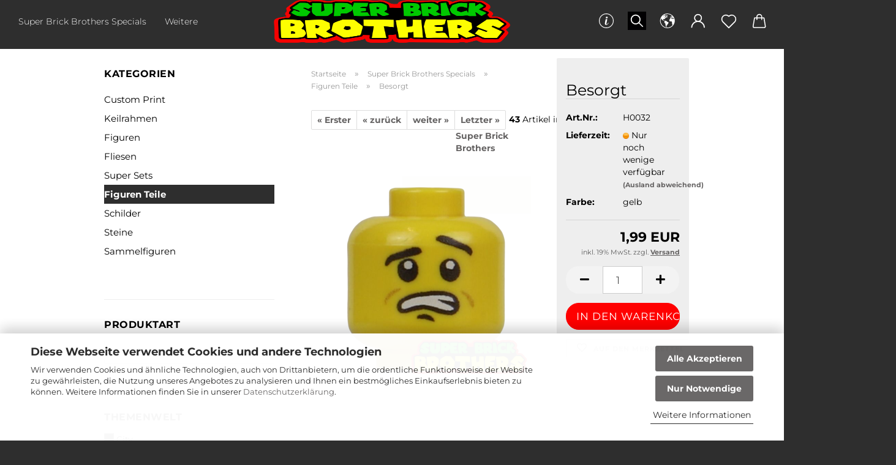

--- FILE ---
content_type: text/html; charset=utf-8
request_url: https://www.superbrickbrothers.de/besorgt.html
body_size: 23994
content:





	<!DOCTYPE html>
	<html xmlns="http://www.w3.org/1999/xhtml" dir="ltr" lang="de">
		
			<head>
				
					
					<!--

					=========================================================
					Shopsoftware by Gambio GmbH (c) 2005-2021 [www.gambio.de]
					=========================================================

					Gambio GmbH offers you highly scalable E-Commerce-Solutions and Services.
					The Shopsoftware is redistributable under the GNU General Public License (Version 2) [http://www.gnu.org/licenses/gpl-2.0.html].
					based on: E-Commerce Engine Copyright (c) 2006 xt:Commerce, created by Mario Zanier & Guido Winger and licensed under GNU/GPL.
					Information and contribution at http://www.xt-commerce.com

					=========================================================
					Please visit our website: www.gambio.de
					=========================================================

					-->
				

                
    

                    
                

				
					<meta name="viewport" content="width=device-width, initial-scale=1, minimum-scale=1.0" />
				

				
					<meta http-equiv="Content-Type" content="text/html; charset=utf-8" />
		<meta name="language" content="de" />
		<meta name="keywords" content="keywords,kommagetrennt" />
		<title>Super Brick Brothers - Besorgt</title>
		<meta property="og:title" content="Besorgt" />
		<meta property="og:site_name" content="Super Brick Brothers" />
		<meta property="og:locale" content="de_DE" />
		<meta property="og:type" content="product" />
		<meta property="og:description" content="" />
		<meta property="og:image" content="https://www.superbrickbrothers.de/images/product_images/info_images/K&ouml;pfe/22.png" />

				

								
									

				
					<base href="https://www.superbrickbrothers.de/" />
				

				
											
							<link rel="shortcut icon" href="https://www.superbrickbrothers.de/images/logos/favicon.ico" type="image/x-icon" />
						
									

				
									

				
					                        
                            <link id="main-css" type="text/css" rel="stylesheet" href="public/theme/styles/system/main.min.css?bust=1768173946" />
                        
									

				
					<meta name="robots" content="index,follow" />
		<link rel="canonical" href="https://www.superbrickbrothers.de/besorgt.html?language=de" />
		<meta property="og:url" content="https://www.superbrickbrothers.de/besorgt.html?language=de">
		<link rel="alternate" hreflang="x-default" href="https://www.superbrickbrothers.de/besorgt.html?language=de" />
		<link rel="alternate" hreflang="en" href="https://www.superbrickbrothers.de/worried.html?language=en" />
		<link rel="alternate" hreflang="de" href="https://www.superbrickbrothers.de/besorgt.html?language=de" />
		<meta name="google-site-verification" content="YgiPT77U4VNad-3d-GZs9od05qk2bvxkIzYo3YfsMSo" /><script src="https://cdn.gambiohub.com/sdk/1.2.0/dist/bundle.js"></script><script>var payPalText = {"ecsNote":"Bitte w\u00e4hlen Sie ihre gew\u00fcnschte PayPal-Zahlungsweise.","paypalUnavailable":"PayPal steht f\u00fcr diese Transaktion im Moment nicht zur Verf\u00fcgung.","errorContinue":"weiter","continueToPayPal":"Weiter mit","errorCheckData":"Es ist ein Fehler aufgetreten. Bitte \u00fcberpr\u00fcfen Sie Ihre Eingaben."};var payPalButtonSettings = {"env":"live","commit":false,"style":{"label":"checkout","shape":"rect","color":"gold","layout":"vertical","tagline":false},"locale":"","fundingCardAllowed":true,"fundingELVAllowed":true,"fundingCreditAllowed":false,"createPaymentUrl":"https:\/\/www.superbrickbrothers.de\/shop.php?do=PayPalHub\/CreatePayment&initiator=ecs","authorizedPaymentUrl":"https:\/\/www.superbrickbrothers.de\/shop.php?do=PayPalHub\/AuthorizedPayment&initiator=ecs","checkoutUrl":"https:\/\/www.superbrickbrothers.de\/shop.php?do=PayPalHub\/RedirectGuest","useVault":false,"jssrc":"https:\/\/www.paypal.com\/sdk\/js?client-id=AVEjCpwSc-e9jOY8dHKoTUckaKtPo0shiwe_T2rKtxp30K4TYGRopYjsUS6Qmkj6bILd7Nt72pbMWCXe&commit=false&intent=capture&components=buttons%2Cmarks%2Cmessages%2Cfunding-eligibility%2Cgooglepay%2Capplepay%2Ccard-fields&integration-date=2021-11-25&enable-funding=paylater&merchant-id=PVBJR6RZSMMJC&currency=EUR","partnerAttributionId":"GambioGmbH_Cart_Hub_PPXO","createOrderUrl":"https:\/\/www.superbrickbrothers.de\/shop.php?do=PayPalHub\/CreateOrder&initiator=ecs","getOrderUrl":"https:\/\/www.superbrickbrothers.de\/shop.php?do=PayPalHub\/GetOrder","approvedOrderUrl":"https:\/\/www.superbrickbrothers.de\/shop.php?do=PayPalHub\/ApprovedOrder&initiator=ecs","paymentApproved":false,"developmentMode":false,"cartAmount":0};var jsShoppingCart = {"languageCode":"de","verifySca":"https:\/\/www.superbrickbrothers.de\/shop.php?do=PayPalHub\/VerifySca","totalAmount":"0.00","currency":"EUR","env":"live","commit":false,"style":{"label":"checkout","shape":"rect","color":"gold","layout":"vertical","tagline":false},"locale":"","fundingCardAllowed":true,"fundingELVAllowed":true,"fundingCreditAllowed":false,"createPaymentUrl":"https:\/\/www.superbrickbrothers.de\/shop.php?do=PayPalHub\/CreatePayment&initiator=ecs","authorizedPaymentUrl":"https:\/\/www.superbrickbrothers.de\/shop.php?do=PayPalHub\/AuthorizedPayment&initiator=ecs","checkoutUrl":"https:\/\/www.superbrickbrothers.de\/shop.php?do=PayPalHub\/RedirectGuest","useVault":false,"jssrc":"https:\/\/www.paypal.com\/sdk\/js?client-id=AVEjCpwSc-e9jOY8dHKoTUckaKtPo0shiwe_T2rKtxp30K4TYGRopYjsUS6Qmkj6bILd7Nt72pbMWCXe&commit=false&intent=capture&components=buttons%2Cmarks%2Cmessages%2Cfunding-eligibility%2Cgooglepay%2Capplepay%2Ccard-fields&integration-date=2021-11-25&enable-funding=paylater&merchant-id=PVBJR6RZSMMJC&currency=EUR","partnerAttributionId":"GambioGmbH_Cart_Hub_PPXO","createOrderUrl":"https:\/\/www.superbrickbrothers.de\/shop.php?do=PayPalHub\/CreateOrder&initiator=ecs","getOrderUrl":"https:\/\/www.superbrickbrothers.de\/shop.php?do=PayPalHub\/GetOrder","approvedOrderUrl":"https:\/\/www.superbrickbrothers.de\/shop.php?do=PayPalHub\/ApprovedOrder&initiator=ecs","paymentApproved":false,"developmentMode":false,"cartAmount":0};var payPalBannerSettings = {};</script><script id="paypalconsent" type="application/json">{"purpose_id":null}</script><script src="GXModules/Gambio/Hub/Shop/Javascript/PayPalLoader.js?v=1764777409" async></script><link rel="stylesheet" href="https://cdn.gambiohub.com/sdk/1.2.0/dist/css/gambio_hub.css">
				

				
									

			</head>
		
		
			<body class="page-product-info"
				  data-gambio-namespace="https://www.superbrickbrothers.de/public/theme/javascripts/system"
				  data-jse-namespace="https://www.superbrickbrothers.de/JSEngine/build"
				  data-gambio-controller="initialize"
				  data-gambio-widget="input_number responsive_image_loader transitions header image_maps modal history dropdown core_workarounds anchor"
				  data-input_number-separator=","
					>

				
					
				

				
									

				
									
		




	



	
		<div id="outer-wrapper" >
			

    
    
            
				<header id="header" class="navbar">
					
		


	<div class="inside">

		<div class="row">

		
                
												
			<div class="navbar-header">
									
							
		<a class="navbar-brand" href="https://www.superbrickbrothers.de/" title="Super Brick Brothers">
			<img id="main-header-logo" class="img-responsive" src="https://www.superbrickbrothers.de/images/logos/51_logo.png" alt="Super Brick Brothers-Logo">
		</a>
	
					
								
					
	
	
		
	
				<button type="button" class="navbar-toggle cart-icon" data-toggle="cart">
			<svg width="24" xmlns="http://www.w3.org/2000/svg" viewBox="0 0 40 40"><defs><style>.cls-1{fill:none;}</style></defs><title>cart</title><g id="Ebene_2" data-name="Ebene 2"><g id="Ebene_1-2" data-name="Ebene 1"><path d="M31,13.66a1.08,1.08,0,0,0-1.07-1H26.08V11.28a6.31,6.31,0,0,0-12.62,0v1.36H9.27a1,1,0,0,0-1,1L5.21,32A3.8,3.8,0,0,0,9,35.8H30.19A3.8,3.8,0,0,0,34,31.94Zm-15.42-1V11.28a4.2,4.2,0,0,1,8.39,0v1.35Zm-1.06,5.59a1.05,1.05,0,0,0,1.06-1.06v-2.4H24v2.4a1.06,1.06,0,0,0,2.12,0v-2.4h2.84L31.86,32a1.68,1.68,0,0,1-1.67,1.68H9a1.67,1.67,0,0,1-1.68-1.61l2.94-17.31h3.19v2.4A1.06,1.06,0,0,0,14.51,18.22Z"/></g></g></svg>
			<span class="cart-products-count hidden">
            0
        </span>
		</button>
	

				
			</div>
			
												<nav class="navbar-categories navbar-default" data-gambio-widget="menu">
											
														


    
        <ul class="level-1 nav navbar-nav">
             
                            
                    <li class="dropdown level-1-child"
                        data-id="23">
                        
                            <a class="dropdown-toggle" href="https://www.superbrickbrothers.de/super-brick-brothers-specials/"
                               title="Super Brick Brothers Specials">
                                
                                    Super Brick Brothers Specials
                                
                                                            </a>
                        
                        
                                                            
                
                                    <ul data-level="2" class="level-2 dropdown-menu dropdown-menu-child">
                                        
                                            <li class="enter-category hidden-md hidden-lg show-more">
                                                
                                                    <a class="dropdown-toggle" href="https://www.superbrickbrothers.de/super-brick-brothers-specials/"
                                                       title="Super Brick Brothers Specials">
                                                        
                                                            Super Brick Brothers Specials anzeigen
                                                        
                                                    </a>
                                                
                                            </li>
                                        

                                                                                                                                                                                                                                                                                                                                                                                                                                                                                                                                                                                                                                                                                                                                                                                                                                                                                                                                                                                                                                                                                                                                                                                                                                                                                                                                                                                                                                                                                                                                                                                                                                                                                        
                                        
                                                                                            
                                                    <li class="level-2-child">
                                                        <a href="https://www.superbrickbrothers.de/super-brick-brothers-specials/custom-print/"
                                                           title="Custom Print">
                                                            Custom Print
                                                        </a>
                                                                                                            </li>
                                                
                                                                                            
                                                    <li class="level-2-child">
                                                        <a href="https://www.superbrickbrothers.de/super-brick-brothers-specials/keilrahmen/"
                                                           title="Keilrahmen">
                                                            Keilrahmen
                                                        </a>
                                                                                                            </li>
                                                
                                                                                            
                                                    <li class="level-2-child">
                                                        <a href="https://www.superbrickbrothers.de/super-brick-brothers-specials/figuren/"
                                                           title="Figuren">
                                                            Figuren
                                                        </a>
                                                                                                            </li>
                                                
                                                                                            
                                                    <li class="level-2-child">
                                                        <a href="https://www.superbrickbrothers.de/super-brick-brothers-specials/fliesen/"
                                                           title="Fliesen">
                                                            Fliesen
                                                        </a>
                                                                                                            </li>
                                                
                                                                                            
                                                    <li class="level-2-child">
                                                        <a href="https://www.superbrickbrothers.de/super-brick-brothers-specials/super-sets/"
                                                           title="Super Sets">
                                                            Super Sets
                                                        </a>
                                                                                                            </li>
                                                
                                                                                            
                                                    <li class="level-2-child active">
                                                        <a href="https://www.superbrickbrothers.de/super-brick-brothers-specials/figurenTeile/"
                                                           title="Figuren Teile">
                                                            Figuren Teile
                                                        </a>
                                                                                                            </li>
                                                
                                                                                            
                                                    <li class="level-2-child">
                                                        <a href="https://www.superbrickbrothers.de/super-brick-brothers-specials/schilder/"
                                                           title="Schilder">
                                                            Schilder
                                                        </a>
                                                                                                            </li>
                                                
                                                                                            
                                                    <li class="level-2-child">
                                                        <a href="https://www.superbrickbrothers.de/super-brick-brothers-specials/steine/"
                                                           title="Steine">
                                                            Steine
                                                        </a>
                                                                                                            </li>
                                                
                                                                                            
                                                    <li class="dropdown level-2-child">
                                                        <a href="https://www.superbrickbrothers.de/super-brick-brothers-specials/sammelfigur/"
                                                           title="Sammelfiguren">
                                                            Sammelfiguren
                                                        </a>
                                                                                                                    <ul data-level="3"
                                                                class="level-3 dropdown-menu dropdown-menu-child">
                                                                <li class="enter-category">
                                                                    <a href="https://www.superbrickbrothers.de/super-brick-brothers-specials/sammelfigur/"
                                                                       title="Sammelfiguren"
                                                                       class="dropdown-toggle">
                                                                        Sammelfiguren anzeigen
                                                                    </a>
                                                                </li>
                                                                                                                                    
                                                                        <li class="level-3-child">
                                                                            <a href="https://www.superbrickbrothers.de/super-brick-brothers-specials/sammelfigur/serie-1/"
                                                                               title="Serie 1">
                                                                                Serie 1
                                                                            </a>
                                                                        </li>
                                                                    
                                                                                                                                    
                                                                        <li class="level-3-child">
                                                                            <a href="https://www.superbrickbrothers.de/super-brick-brothers-specials/sammelfigur/serie-2/"
                                                                               title="Serie 2">
                                                                                Serie 2
                                                                            </a>
                                                                        </li>
                                                                    
                                                                                                                            </ul>
                                                                                                            </li>
                                                
                                            
                                        
                                        
                
                                            <li class="enter-category hidden-more hidden-xs hidden-sm">
                                                <a class="dropdown-toggle col-xs-6"
                                                   href="https://www.superbrickbrothers.de/super-brick-brothers-specials/"
                                                   title="Super Brick Brothers Specials">Super Brick Brothers Specials anzeigen</a>
                                                <span class="close-menu-container col-xs-6">
                                                <span class="close-flyout"><i class="fa fa-close"></i></span>
                                            </span>
                                            </li>
                                        
    

                                    </ul>
                                
    

                                                    
                    </li>
                
                            
                    <li class="level-1-child"
                        data-id="69">
                        
                            <a class="dropdown-toggle" href="https://www.superbrickbrothers.de/zubehoer/"
                               title="Zubehör">
                                
                                    Zubehör
                                
                                                            </a>
                        
                        
                                                    
                    </li>
                
                            
                    <li class="level-1-child"
                        data-id="31">
                        
                            <a class="dropdown-toggle" href="https://www.superbrickbrothers.de/gutscheine/"
                               title="Gutscheine">
                                
                                    Gutscheine
                                
                                                            </a>
                        
                        
                                                    
                    </li>
                
                            
                    <li class="level-1-child"
                        data-id="65">
                        
                            <a class="dropdown-toggle" href="https://www.superbrickbrothers.de/brickmerge/"
                               title="brickmerge​®">
                                
                                    brickmerge​®
                                
                                                            </a>
                        
                        
                                                    
                    </li>
                
            
            



	
					
				<li id="mainNavigation" class="custom custom-entries hidden-xs">
									</li>
			

            <script id="mainNavigation-menu-template" type="text/mustache">
                
				    <li id="mainNavigation" class="custom custom-entries hidden-xs">
                        <a v-for="(item, index) in items" href="javascript:;" @click="goTo(item.content)">
                            {{item.title}}
                        </a>
                    </li>
                
            </script>

						


            
                <li class="dropdown dropdown-more" style="display: none">
                    <a class="dropdown-toggle" href="#" title="">
                        Weitere
                    </a>
                    <ul class="level-2 dropdown-menu ignore-menu"></ul>
                </li>
            

        </ul>
    

						
									</nav>
							
		
    


		
					

		
					

		
    		<!-- layout_header honeygrid -->
												<div class="navbar-secondary hidden-xs">
								





	<div id="topbar-container">
						
		
							
					<div class="hidden-sm hidden-md hidden-lg top-mobile-search">
						






	<div class="navbar-search collapse">

		
			<form role="search" action="advanced_search_result.php" method="get" data-gambio-widget="live_search">

				<div class="navbar-search-input-group input-group">
					<input type="text" id="search-field-input" name="keywords" placeholder="Suche..." class="form-control search-input" autocomplete="off" />
					
						<button aria-label="Suche..." type="submit">
							<img src="public/theme/images/svgs/search.svg" class="gx-search-input svg--inject" alt="search icon">
						</button>
					
                    <label for="search-field-input" class="control-label sr-only">Suche...</label>
					

				</div>


									<input type="hidden" value="1" name="inc_subcat" />
				
				<div class="search-result-container"></div>

			</form>
		
	</div>


					</div>
				
					

		
			<div class="">
				
				<nav class="navbar-inverse"  data-gambio-widget="menu link_crypter" data-menu-switch-element-position="false" data-menu-events='{"desktop": ["click"], "mobile": ["click"]}' data-menu-ignore-class="dropdown-menu">
					<ul class="nav navbar-nav">

						
															<li class="dropdown navbar-topbar-item hidden-xs">
									<a href="#" class="dropdown-toggle" data-toggle-hover="dropdown">
										
											<svg xmlns="http://www.w3.org/2000/svg" viewBox="0 0 40 40"><defs><style>.cls-1{fill:none;}</style></defs><g id="Ebene_2" data-name="Ebene 2"><g id="Ebene_1-2" data-name="Ebene 1"><path d="M25.2,24.46c-2,5.47-9.65,6.94-8.23-.15l1.67-8h3.5c-.81,4.28-1.39,6.89-2,9.88s3.19.79,4.06-1.7ZM19.45,14.31a2,2,0,0,1-.53-1.42,2.13,2.13,0,0,1,.58-1.42A2,2,0,0,1,21,10.89a1.85,1.85,0,0,1,1.39.58A1.91,1.91,0,0,1,23,12.89a1.88,1.88,0,0,1-.63,1.42,2,2,0,0,1-1.45.55A1.94,1.94,0,0,1,19.45,14.31Z"/><path d="M20,5.5A14.5,14.5,0,1,1,5.5,20,14.51,14.51,0,0,1,20,5.5M20,4A16,16,0,1,0,36,20,16,16,0,0,0,20,4Z"/></g></g></svg>
										
									</a>
									<ul id="secondaryNavigation" class="dropdown-menu">
																					<li>
												<a title="MagdeBRICK 2026" href="https://www.superbrickbrothers.de/info/magdebrick-2026.html"
														>
													MagdeBRICK 2026
												</a>
											</li>
																					<li>
												<a title="MagdeBRICK 2026 - Händler" href="https://www.superbrickbrothers.de/info/magdebrick-2026-haendler.html"
														>
													MagdeBRICK 2026 - Händler
												</a>
											</li>
																					<li>
												<a title="Kontakt" href="shop_content.php?coID=7"
																											target="_self"
														>
													Kontakt
												</a>
											</li>
																					<li>
												<a title="% SALE %" href="/specials.php"
																											target="_self"
														>
													% SALE %
												</a>
											</li>
																			</ul>

                                    <script id="secondaryNavigation-menu-template" type="text/mustache">
                                        
                                            <ul id="secondaryNavigation" class="dropdown-menu">
                                                <li v-for="(item, index) in items">
                                                    <a href="javascript:;" :title="item.title" @click="goTo(item.content)">
                                                        {{item.title}}
                                                    </a>
                                                </li>
                                            </ul>
                                        
                                    </script>
								</li>
													

						
															
                
									<li class="navbar-topbar-item topbar-search hidden-xs hidden-sm">
										<a aria-label="Suchen" href="#" title="Suchen">
											
																									
														<svg xmlns="http://www.w3.org/2000/svg" viewBox="0 0 40 40">
															<g data-name="Ebene 2">
																<g data-name="Ebene 1">
																	<rect class="cls-1" width="40" height="40"/>
																	<path d="M33.34,31.74,25.49,23.9a10.73,10.73,0,1,0-1.59,1.59l7.84,7.85a.59.59,0,0,0,.8,0l.8-.8A.59.59,0,0,0,33.34,31.74ZM17.19,25.63a8.44,8.44,0,1,1,8.44-8.44A8.45,8.45,0,0,1,17.19,25.63Z"/>
																</g>
															</g>
														</svg>
													
																							
										</a>

										<ul class="level_2 dropdown-menu">
											<li class="search-dropdown">
												






	<div class="navbar-search collapse">

		
			<form role="search" action="advanced_search_result.php" method="get" data-gambio-widget="live_search">

				<div class="navbar-search-input-group input-group">
					<input type="text" id="search-field-input" name="keywords" placeholder="Suche..." class="form-control search-input" autocomplete="off" />
					
						<button aria-label="Suche..." type="submit">
							<img src="public/theme/images/svgs/search.svg" class="gx-search-input svg--inject" alt="search icon">
						</button>
					
                    <label for="search-field-input" class="control-label sr-only">Suche...</label>
					

				</div>


									<input type="hidden" value="1" name="inc_subcat" />
				
				<div class="search-result-container"></div>

			</form>
		
	</div>


											</li>
										</ul>
									</li>
								
    

													

						
													

						
													

						
													

						
													

													<li class="dropdown navbar-topbar-item first">

								
                
																			
											<a href="#" aria-label="Sprache auswählen" title="Sprache auswählen" role="button" class="dropdown-toggle" data-toggle-hover="dropdown">

												
													<span class="language-code hidden-xs hidden-sm">
																									
													<svg width="24" xmlns="http://www.w3.org/2000/svg" viewBox="0 0 40 40"><defs><style>.cls-1{fill:none;}</style></defs><title></title><g id="Ebene_2" data-name="Ebene 2"><g id="Ebene_1-2" data-name="Ebene 1"><polygon points="27.01 11.12 27.04 11.36 26.68 11.43 26.63 11.94 27.06 11.94 27.63 11.88 27.92 11.53 27.61 11.41 27.44 11.21 27.18 10.8 27.06 10.21 26.58 10.31 26.44 10.52 26.44 10.75 26.68 10.91 27.01 11.12"/><polygon points="26.6 11.31 26.62 10.99 26.34 10.87 25.94 10.96 25.65 11.44 25.65 11.74 25.99 11.74 26.6 11.31"/><path d="M18.47,12.66l-.09.22H18v.22h.1l0,.11.25,0,.16-.1.05-.21h.21l.08-.17-.19,0Z"/><polygon points="17.38 13.05 17.37 13.27 17.67 13.24 17.7 13.03 17.52 12.88 17.38 13.05"/><path d="M35.68,19.83a12.94,12.94,0,0,0-.07-1.39,15.83,15.83,0,0,0-1.06-4.35l-.12-.31a16,16,0,0,0-3-4.63l-.25-.26c-.24-.25-.48-.49-.73-.72a16,16,0,0,0-21.59.07,15.08,15.08,0,0,0-1.83,2,16,16,0,1,0,28.21,13.5c.08-.31.14-.62.2-.94a16.2,16.2,0,0,0,.25-2.8C35.69,19.94,35.68,19.89,35.68,19.83Zm-3-6.39.1-.1c.12.23.23.47.34.72H33l-.29,0Zm-2.31-2.79V9.93c.25.27.5.54.73.83l-.29.43h-1L29.73,11ZM11.06,8.87v0h.32l0-.1h.52V9l-.15.21h-.72v-.3Zm.51.72.35-.06s0,.32,0,.32l-.72.05-.14-.17Zm22.12,6.35H32.52l-.71-.53-.75.07v.46h-.24l-.26-.19-1.3-.33v-.84l-1.65.13L27.1,15h-.65l-.32,0-.8.44v.83l-1.62,1.17.14.51h.33l-.09.47-.23.09,0,1.24,1.41,1.6h.61l0-.1H27l.32-.29h.62l.34.34.93.1-.12,1.23,1,1.82-.54,1,0,.48.43.43v1.17l.56.76v1h.49a14.67,14.67,0,0,1-24.9-15V13.8l.52-.64c.18-.35.38-.68.59-1l0,.27-.61.74c-.19.35-.36.72-.52,1.09v.84l.61.29v1.16l.58,1,.48.08.06-.35-.56-.86-.11-.84h.33l.14.86.81,1.19L8.31,18l.51.79,1.29.31v-.2l.51.07,0,.37.4.07.62.17.88,1,1.12.09.11.91-.76.54,0,.81-.11.5,1.11,1.4.09.47s.4.11.45.11.9.65.9.65v2.51l.31.09-.21,1.16.51.68-.09,1.15.67,1.19.87.76.88,0,.08-.29-.64-.54,0-.27.11-.32,0-.34h-.44l-.22-.28.36-.35,0-.26-.4-.11,0-.25.58-.08.87-.42.29-.54.92-1.17-.21-.92L20,27l.84,0,.57-.45.18-1.76.63-.8.11-.52-.57-.18-.38-.62H20.09l-1-.39,0-.74L18.67,21l-.93,0-.53-.84-.48-.23,0,.26-.87.05-.32-.44-.9-.19-.74.86-1.18-.2-.08-1.32-.86-.14.35-.65-.1-.37-1.12.75-.71-.09-.25-.55.15-.57.39-.72.9-.45H13.1v.53l.63.29L13.67,16l.45-.45L15,15l.06-.42L16,13.6l1-.53L16.86,13l.65-.61.24.06.11.14.25-.28.06,0-.27,0-.28-.09v-.27l.15-.12h.32l.15.07.12.25.16,0v0h0L19,12l.07-.22.25.07v.24l-.24.16h0l0,.26.82.25h.19v-.36l-.65-.29,0-.17.54-.18,0-.52-.56-.34,0-.86-.77.37h-.28l.07-.65-1-.25L17,9.83v1l-.78.25-.31.65-.34.06v-.84l-.73-.1-.36-.24-.15-.53,1.31-.77.64-.2.06.43h.36l0-.22.37-.05V9.17l-.16-.07,0-.22.46,0,.27-.29,0,0h0l.09-.09,1-.12.43.36L18,9.28l1.42.33.19-.47h.62l.22-.42L20,8.61V8.09l-1.38-.61-.95.11-.54.28,0,.68-.56-.08-.09-.38.54-.49-1,0-.28.09L15.68,8l.37.06L16,8.39l-.62,0-.1.24-.9,0a2.22,2.22,0,0,0-.06-.51l.71,0,.54-.52-.3-.15-.39.38-.65,0-.39-.53H13L12.12,8h.79l.07.24-.2.19.88,0,.13.32-1,0-.05-.24-.62-.14-.33-.18h-.74A14.66,14.66,0,0,1,29.38,9l-.17.32-.68.26-.29.31.07.36.35,0,.21.53.6-.24.1.7h-.18l-.49-.07-.55.09-.53.75-.76.12-.11.65.32.07-.1.42-.75-.15-.69.15-.15.39.12.8.41.19h.68l.46,0,.14-.37.72-.93.47.1.47-.42.08.32,1.15.78-.14.19-.52,0,.2.28.32.07.37-.16V14l.17-.09-.13-.14-.77-.42-.2-.57h.64l.2.2.55.47,0,.57.57.61.21-.83.39-.22.08.68.38.42h.76a12.23,12.23,0,0,1,.4,1.16ZM12.42,11.27l.38-.18.35.08-.12.47-.38.12Zm2,1.1v.3h-.87l-.33-.09.08-.21.42-.18h.58v.18Zm.41.42v.29l-.22.14-.27,0v-.48Zm-.25-.12v-.35l.3.28Zm.14.7v.29l-.21.21h-.47l.08-.32.22,0,0-.11Zm-1.16-.58h.48l-.62.87-.26-.14.06-.37Zm2,.48v.29h-.46L15,13.37v-.26h0Zm-.43-.39.13-.14.23.14-.18.15Zm18.79,3.8,0-.06c0,.09,0,.17.05.25Z"/><path d="M6.18,13.8v.45c.16-.37.33-.74.52-1.09Z"/></g></g></svg>
													
																								<span class="topbar-label">Sprache auswählen</span>
											</span>
												

												
													<span class="visible-xs-block visible-sm-block">
																									
														<span class="fa fa-globe"></span>
													
																										<span class="topbar-label">&nbsp;Sprache</span>
											</span>
												
											</a>
										
																	
    


								<ul class="level_2 dropdown-menu">
									<li>
										
											<form action="/besorgt.html" method="POST" class="form-horizontal">

												
																											
															<div class="form-group">
																<label for="language-switch-dropdown">Sprache auswählen</label>
																
	<select id="language-switch-dropdown" name="language" class="form-control">
					
				<option value="de" selected="selected">Deutsch</option>
			
					
				<option value="en">English</option>
			
			</select>

															</div>
														
																									

												
																									

												
																											
															<div class="form-group">
																<label for="countries-switch-dropdown" style="display: inline">Lieferland
																    
	<select id="countries-switch-dropdown" name="switch_country" class="form-control">
					
				<option value="BE" >Belgien</option>
			
					
				<option value="DE" selected>Deutschland</option>
			
					
				<option value="DK" >Dänemark</option>
			
					
				<option value="FR" >Frankreich</option>
			
					
				<option value="GR" >Griechenland</option>
			
					
				<option value="IE" >Irland</option>
			
					
				<option value="IT" >Italien</option>
			
					
				<option value="CA" >Kanada</option>
			
					
				<option value="LI" >Liechtenstein</option>
			
					
				<option value="NL" >Niederlande</option>
			
					
				<option value="NO" >Norwegen</option>
			
					
				<option value="PL" >Polen</option>
			
					
				<option value="PT" >Portugal</option>
			
					
				<option value="SE" >Schweden</option>
			
					
				<option value="CH" >Schweiz</option>
			
					
				<option value="ES" >Spanien</option>
			
					
				<option value="CZ" >Tschechische Republik</option>
			
					
				<option value="HU" >Ungarn</option>
			
					
				<option value="US" >Vereinigte Staaten von Amerika</option>
			
					
				<option value="GB" >Vereinigtes Königreich</option>
			
			</select>

                                                                </label>
															</div>
														
																									

												
													<div class="dropdown-footer row">
														<input type="submit" class="btn btn-primary btn-block" value="Speichern" title="Speichern" />
													</div>
												

												

											</form>
										
									</li>
								</ul>
							</li>
						
						
																								
                
										<li class="dropdown navbar-topbar-item">
											<a title="Anmeldung" href="/besorgt.html#" class="dropdown-toggle" data-toggle-hover="dropdown" role="button" aria-label="Login">
												
																											
															<span class="language-code hidden-xs hidden-sm">
														<svg width="24" xmlns="http://www.w3.org/2000/svg" viewBox="0 0 40 40"><defs><style>.cls-1{fill:none;}</style></defs><title></title><g id="Ebene_2" data-name="Ebene 2"><g id="Ebene_1-2" data-name="Ebene 1"><path d="M30.21,24.43a15,15,0,0,0-5.68-3.56,8.64,8.64,0,1,0-9.78,0,15,15,0,0,0-5.68,3.56A14.87,14.87,0,0,0,4.7,35H7a12.61,12.61,0,0,1,25.22,0h2.34A14.88,14.88,0,0,0,30.21,24.43ZM19.64,20.06A6.31,6.31,0,1,1,26,13.75,6.31,6.31,0,0,1,19.64,20.06Z"/></g></g></svg>
													</span>
															<span class="visible-xs-inline visible-sm-inline">
														<span class="fa fa-user-o"></span>
													</span>
														
																									

												<span class="topbar-label">Login</span>
											</a>
											




	<ul class="dropdown-menu dropdown-menu-login arrow-top">
		
			<li class="arrow"></li>
		
		
		
			<li class="dropdown-header hidden-xs">Login</li>
		
		
		
			<li>
				<form action="https://www.superbrickbrothers.de/login.php?action=process" method="post" class="form-horizontal">
					<input type="hidden" name="return_url" value="https://www.superbrickbrothers.de/besorgt.html">
					<input type="hidden" name="return_url_hash" value="aad50d4b0dd11ca454df1341c76d871f0707ee352ca3156139596226a16e00bb">
					
						<div class="form-group">
                            <label for="box-login-dropdown-login-username" class="form-control sr-only">E-Mail</label>
							<input
                                autocomplete="username"
                                type="email"
                                id="box-login-dropdown-login-username"
                                class="form-control"
                                placeholder="E-Mail"
                                name="email_address"
                                aria-label="E-Mail"
                                oninput="this.setCustomValidity('')"
                                oninvalid="this.setCustomValidity('Bitte geben Sie eine korrekte Emailadresse ein')"
                            />
						</div>
					
					
                        <div class="form-group password-form-field" data-gambio-widget="show_password">
                            <label for="box-login-dropdown-login-password" class="form-control sr-only">Passwort</label>
                            <input autocomplete="current-password" type="password" id="box-login-dropdown-login-password" class="form-control" placeholder="Passwort" name="password" />
                            <button class="btn show-password hidden" type="button">
                                <i class="fa fa-eye" aria-hidden="true"></i>
                                <span class="sr-only">Toggle Password View</span>
                            </button>
                        </div>
					
					
						<div class="dropdown-footer row">
							
	
								
									<input type="submit" class="btn btn-primary btn-block" value="Anmelden" />
								
								<ul>
									
										<li>
											<a title="Konto erstellen" href="https://www.superbrickbrothers.de/shop.php?do=CreateRegistree">
												Konto erstellen
											</a>
										</li>
									
									
										<li>
											<a title="Passwort vergessen?" href="https://www.superbrickbrothers.de/password_double_opt.php">
												Passwort vergessen?
											</a>
										</li>
									
								</ul>
							
	

	
						</div>
					
				</form>
			</li>
		
	</ul>


										</li>
									
    

																					

						
															
                
									<li class="navbar-topbar-item">
										<a href="https://www.superbrickbrothers.de/wish_list.php" aria-label="Merkzettel" class="dropdown-toggle" title="Merkzettel anzeigen">
											
																									
														<span class="language-code hidden-xs hidden-sm">
													<svg width="24" xmlns="http://www.w3.org/2000/svg" viewBox="0 0 40 40"><defs><style>.cls-1{fill:none;}</style></defs><title></title><g id="Ebene_2" data-name="Ebene 2"><g id="Ebene_1-2" data-name="Ebene 1"><path d="M19.19,36a1.16,1.16,0,0,0,1.62,0l12.7-12.61A10,10,0,0,0,20,8.7,10,10,0,0,0,6.5,23.42ZM8.12,10.91a7.6,7.6,0,0,1,5.49-2.26A7.46,7.46,0,0,1,19,10.88l0,0,.18.18a1.15,1.15,0,0,0,1.63,0l.18-.18A7.7,7.7,0,0,1,31.89,21.79L20,33.58,8.12,21.79A7.74,7.74,0,0,1,8.12,10.91Z"/></g></g></svg>
												</span>
														<span class="visible-xs-inline visible-sm-inline">
													<span class="fa fa-heart-o"></span>
												</span>
													
																							

											<span class="topbar-label">Merkzettel</span>
										</a>
									</li>
								
    

													

						<li class="dropdown navbar-topbar-item topbar-cart" data-gambio-widget="cart_dropdown">
						<a
								title="Warenkorb"
								aria-label="Warenkorb"
                                role="button"
								class="dropdown-toggle"
								href="/besorgt.html#"
	                            data-toggle="cart"
						>
						<span class="cart-info-wrapper">
							
								<!-- layout_header_SECONDARY_NAVIGATION.html malibu -->
																	
									<svg width="24" xmlns="http://www.w3.org/2000/svg" viewBox="0 0 40 40"><defs><style>.cls-1{fill:none;}</style></defs><title></title><g id="Ebene_2" data-name="Ebene 2"><g id="Ebene_1-2" data-name="Ebene 1"><path d="M31,13.66a1.08,1.08,0,0,0-1.07-1H26.08V11.28a6.31,6.31,0,0,0-12.62,0v1.36H9.27a1,1,0,0,0-1,1L5.21,32A3.8,3.8,0,0,0,9,35.8H30.19A3.8,3.8,0,0,0,34,31.94Zm-15.42-1V11.28a4.2,4.2,0,0,1,8.39,0v1.35Zm-1.06,5.59a1.05,1.05,0,0,0,1.06-1.06v-2.4H24v2.4a1.06,1.06,0,0,0,2.12,0v-2.4h2.84L31.86,32a1.68,1.68,0,0,1-1.67,1.68H9a1.67,1.67,0,0,1-1.68-1.61l2.94-17.31h3.19v2.4A1.06,1.06,0,0,0,14.51,18.22Z"/></g></g></svg>
									
															

							<span class="topbar-label">
								<br />
								<span class="products">
									0,00 EUR
								</span>
							</span>

							
																	<span class="cart-products-count edge hidden">
										
									</span>
															
						</span>
						</a>

				</li>

									
						<li class="navbar-topbar-item visible-xs">
							<a title="MagdeBRICK 2026" href="https://www.superbrickbrothers.de/info/magdebrick-2026.html"
									>
								<span class="fa fa-arrow-circle-right"></span>
								&nbsp;MagdeBRICK 2026
							</a>
						</li>
					
									
						<li class="navbar-topbar-item visible-xs">
							<a title="MagdeBRICK 2026 - Händler" href="https://www.superbrickbrothers.de/info/magdebrick-2026-haendler.html"
									>
								<span class="fa fa-arrow-circle-right"></span>
								&nbsp;MagdeBRICK 2026 - Händler
							</a>
						</li>
					
									
						<li class="navbar-topbar-item visible-xs">
							<a title="Kontakt" href="shop_content.php?coID=7"
																	target="_self"
									>
								<span class="fa fa-arrow-circle-right"></span>
								&nbsp;Kontakt
							</a>
						</li>
					
									
						<li class="navbar-topbar-item visible-xs">
							<a title="% SALE %" href="/specials.php"
																	target="_self"
									>
								<span class="fa fa-arrow-circle-right"></span>
								&nbsp;% SALE %
							</a>
						</li>
					
				
			</ul>
		</nav>
				
			</div>
		
	</div>


			</div>
					

		</div>

	</div>
    
    <div id="offcanvas-cart-overlay"></div>
    <div id="offcanvas-cart-content">

        <button aria-label="Warenkorb schließen" data-toggle="cart" class="offcanvas-cart-close c-hamburger c-hamburger--htx">
            <span></span>
            Menü
        </button>
        <!-- layout_header_cart_dropdown begin -->
        



	<ul class="dropdown-menu arrow-top cart-dropdown cart-empty">
		
			<li class="arrow"></li>
		
	
		
					
	
		
            <script>
            function ga4ViewCart() {
                console.log('GA4 is disabled');
            }
        </script>
    
			<li class="cart-dropdown-inside">
		
				
									
				
									
						<div class="cart-empty">
							Sie haben noch keine Artikel in Ihrem Warenkorb.
						</div>
					
								
			</li>
		
	</ul>
        <!-- layout_header_cart_dropdown end -->

    </div>









	<noscript>
		<div class="alert alert-danger noscript-notice" role="alert">
			JavaScript ist in Ihrem Browser deaktiviert. Aktivieren Sie JavaScript, um alle Funktionen des Shops nutzen und alle Inhalte sehen zu können.
		</div>
	</noscript>


    


 				</header>
				<button id="meco-overlay-menu-toggle" aria-label="Warenkorb schließen" data-toggle="menu" class="c-hamburger c-hamburger--htx visible-xs-block">
					<span></span> Menü
				</button>
				        <div id="meco-overlay-menu">
            <div id="categories">
                <div class="navbar-collapse">
                    
                        <div class="meco-overlay-menu-search">
                            






	<div class=" collapse">

		
			<form role="search" action="advanced_search_result.php" method="get" data-gambio-widget="live_search">

				<div class="- ">
					<input type="text" id="search-field-input" name="keywords" placeholder="Suche..." class="form-control search-input" autocomplete="off" />
					
						<button aria-label="Suche..." type="submit">
							<img src="public/theme/images/svgs/search.svg" class="gx-search-input svg--inject" alt="search icon">
						</button>
					
                    <label for="search-field-input" class="control-label sr-only">Suche...</label>
					

				</div>


									<input type="hidden" value="1" name="inc_subcat" />
				
				<div class="search-result-container"></div>

			</form>
		
	</div>


                        </div>
                    
                    <nav 
                        class="navbar-categories navbar-default" 
                        data-gambio-widget="menu" 
                        data-menu-breakpoint="60">
                                                    
                                                                


    
        <ul class="level-1 nav navbar-nav">
             
                            
                    <li class="dropdown level-1-child"
                        data-id="23">
                        
                            <a class="dropdown-toggle" href="https://www.superbrickbrothers.de/super-brick-brothers-specials/"
                               title="Super Brick Brothers Specials">
                                
                                    Super Brick Brothers Specials
                                
                                                            </a>
                        
                        
                                                            
                
                                    <ul data-level="2" class="level-2 dropdown-menu dropdown-menu-child">
                                        
                                            <li class="enter-category hidden-md hidden-lg show-more">
                                                
                                                    <a class="dropdown-toggle" href="https://www.superbrickbrothers.de/super-brick-brothers-specials/"
                                                       title="Super Brick Brothers Specials">
                                                        
                                                            Super Brick Brothers Specials anzeigen
                                                        
                                                    </a>
                                                
                                            </li>
                                        

                                                                                                                                                                                                                                                                                                                                                                                                                                                                                                                                                                                                                                                                                                                                                                                                                                                                                                                                                                                                                                                                                                                                                                                                                                                                                                                                                                                                                                                                                                                                                                                                                                                                                        
                                        
                                                                                            
                                                    <li class="level-2-child">
                                                        <a href="https://www.superbrickbrothers.de/super-brick-brothers-specials/custom-print/"
                                                           title="Custom Print">
                                                            Custom Print
                                                        </a>
                                                                                                            </li>
                                                
                                                                                            
                                                    <li class="level-2-child">
                                                        <a href="https://www.superbrickbrothers.de/super-brick-brothers-specials/keilrahmen/"
                                                           title="Keilrahmen">
                                                            Keilrahmen
                                                        </a>
                                                                                                            </li>
                                                
                                                                                            
                                                    <li class="level-2-child">
                                                        <a href="https://www.superbrickbrothers.de/super-brick-brothers-specials/figuren/"
                                                           title="Figuren">
                                                            Figuren
                                                        </a>
                                                                                                            </li>
                                                
                                                                                            
                                                    <li class="level-2-child">
                                                        <a href="https://www.superbrickbrothers.de/super-brick-brothers-specials/fliesen/"
                                                           title="Fliesen">
                                                            Fliesen
                                                        </a>
                                                                                                            </li>
                                                
                                                                                            
                                                    <li class="level-2-child">
                                                        <a href="https://www.superbrickbrothers.de/super-brick-brothers-specials/super-sets/"
                                                           title="Super Sets">
                                                            Super Sets
                                                        </a>
                                                                                                            </li>
                                                
                                                                                            
                                                    <li class="level-2-child active">
                                                        <a href="https://www.superbrickbrothers.de/super-brick-brothers-specials/figurenTeile/"
                                                           title="Figuren Teile">
                                                            Figuren Teile
                                                        </a>
                                                                                                            </li>
                                                
                                                                                            
                                                    <li class="level-2-child">
                                                        <a href="https://www.superbrickbrothers.de/super-brick-brothers-specials/schilder/"
                                                           title="Schilder">
                                                            Schilder
                                                        </a>
                                                                                                            </li>
                                                
                                                                                            
                                                    <li class="level-2-child">
                                                        <a href="https://www.superbrickbrothers.de/super-brick-brothers-specials/steine/"
                                                           title="Steine">
                                                            Steine
                                                        </a>
                                                                                                            </li>
                                                
                                                                                            
                                                    <li class="dropdown level-2-child">
                                                        <a href="https://www.superbrickbrothers.de/super-brick-brothers-specials/sammelfigur/"
                                                           title="Sammelfiguren">
                                                            Sammelfiguren
                                                        </a>
                                                                                                                    <ul data-level="3"
                                                                class="level-3 dropdown-menu dropdown-menu-child">
                                                                <li class="enter-category">
                                                                    <a href="https://www.superbrickbrothers.de/super-brick-brothers-specials/sammelfigur/"
                                                                       title="Sammelfiguren"
                                                                       class="dropdown-toggle">
                                                                        Sammelfiguren anzeigen
                                                                    </a>
                                                                </li>
                                                                                                                                    
                                                                        <li class="level-3-child">
                                                                            <a href="https://www.superbrickbrothers.de/super-brick-brothers-specials/sammelfigur/serie-1/"
                                                                               title="Serie 1">
                                                                                Serie 1
                                                                            </a>
                                                                        </li>
                                                                    
                                                                                                                                    
                                                                        <li class="level-3-child">
                                                                            <a href="https://www.superbrickbrothers.de/super-brick-brothers-specials/sammelfigur/serie-2/"
                                                                               title="Serie 2">
                                                                                Serie 2
                                                                            </a>
                                                                        </li>
                                                                    
                                                                                                                            </ul>
                                                                                                            </li>
                                                
                                            
                                        
                                        
                
                                            <li class="enter-category hidden-more hidden-xs hidden-sm">
                                                <a class="dropdown-toggle col-xs-6"
                                                   href="https://www.superbrickbrothers.de/super-brick-brothers-specials/"
                                                   title="Super Brick Brothers Specials">Super Brick Brothers Specials anzeigen</a>
                                                <span class="close-menu-container col-xs-6">
                                                <span class="close-flyout"><i class="fa fa-close"></i></span>
                                            </span>
                                            </li>
                                        
    

                                    </ul>
                                
    

                                                    
                    </li>
                
                            
                    <li class="level-1-child"
                        data-id="69">
                        
                            <a class="dropdown-toggle" href="https://www.superbrickbrothers.de/zubehoer/"
                               title="Zubehör">
                                
                                    Zubehör
                                
                                                            </a>
                        
                        
                                                    
                    </li>
                
                            
                    <li class="level-1-child"
                        data-id="31">
                        
                            <a class="dropdown-toggle" href="https://www.superbrickbrothers.de/gutscheine/"
                               title="Gutscheine">
                                
                                    Gutscheine
                                
                                                            </a>
                        
                        
                                                    
                    </li>
                
                            
                    <li class="level-1-child"
                        data-id="65">
                        
                            <a class="dropdown-toggle" href="https://www.superbrickbrothers.de/brickmerge/"
                               title="brickmerge​®">
                                
                                    brickmerge​®
                                
                                                            </a>
                        
                        
                                                    
                    </li>
                
            
            



	
					
				<li id="mainNavigation" class="custom custom-entries hidden-xs">
									</li>
			

            <script id="mainNavigation-menu-template" type="text/mustache">
                
				    <li id="mainNavigation" class="custom custom-entries hidden-xs">
                        <a v-for="(item, index) in items" href="javascript:;" @click="goTo(item.content)">
                            {{item.title}}
                        </a>
                    </li>
                
            </script>

						


            
                <li class="dropdown dropdown-more" style="display: none">
                    <a class="dropdown-toggle" href="#" title="">
                        Weitere
                    </a>
                    <ul class="level-2 dropdown-menu ignore-menu"></ul>
                </li>
            

        </ul>
    

                            
                                            </nav>
                </div>
            </div>
    
					
																									<div class="meco-overlay-menu-search">
								






	<div class=" collapse">

		
			<form role="search" action="advanced_search_result.php" method="get" data-gambio-widget="live_search">

				<div class="- ">
					<input type="text" id="search-field-input-overlay" name="keywords" placeholder="Suche..." class="form-control search-input" autocomplete="off" />
					
						<button aria-label="Suche..." type="submit">
							<img src="public/theme/images/svgs/search.svg" class="gx-search-input svg--inject" alt="search icon">
						</button>
					
                    <label for="search-field-input-overlay" class="control-label sr-only">Suche...</label>
					

				</div>


									<input type="hidden" value="1" name="inc_subcat" />
				
				<div class="search-result-container"></div>

			</form>
		
	</div>


							</div>
											
				</div>
			
    



			
				
				

			
				<div id="wrapper">
					<div class="row">

						
							<div id="main">
								<div class="main-inside">
									
										
	
			<script type="application/ld+json">{"@context":"https:\/\/schema.org","@type":"BreadcrumbList","itemListElement":[{"@type":"ListItem","position":1,"name":"Startseite","item":"https:\/\/www.superbrickbrothers.de\/"},{"@type":"ListItem","position":2,"name":"Super Brick Brothers Specials","item":"https:\/\/www.superbrickbrothers.de\/super-brick-brothers-specials\/"},{"@type":"ListItem","position":3,"name":"Figuren Teile","item":"https:\/\/www.superbrickbrothers.de\/super-brick-brothers-specials\/figurenTeile\/"},{"@type":"ListItem","position":4,"name":"Besorgt","item":"https:\/\/www.superbrickbrothers.de\/besorgt.html"}]}</script>
	    
		<div id="breadcrumb_navi">
            				<span class="breadcrumbEntry">
													<a href="https://www.superbrickbrothers.de/" class="headerNavigation" >
								<span aria-label="Startseite">Startseite</span>
							</a>
											</span>
                <span class="breadcrumbSeparator"> &raquo; </span>            				<span class="breadcrumbEntry">
													<a href="https://www.superbrickbrothers.de/super-brick-brothers-specials/" class="headerNavigation" >
								<span aria-label="Super Brick Brothers Specials">Super Brick Brothers Specials</span>
							</a>
											</span>
                <span class="breadcrumbSeparator"> &raquo; </span>            				<span class="breadcrumbEntry">
													<a href="https://www.superbrickbrothers.de/super-brick-brothers-specials/figurenTeile/" class="headerNavigation" >
								<span aria-label="Figuren Teile">Figuren Teile</span>
							</a>
											</span>
                <span class="breadcrumbSeparator"> &raquo; </span>            				<span class="breadcrumbEntry">
													<span aria-label="Besorgt">Besorgt</span>
                        					</span>
                            		</div>
    


									

									
										<div id="shop-top-banner">
																					</div>
									

									




	
		


	<div id="product_navigation" class="panel-pagination">
		<nav>
			
				<ul class="pagination">
											
							<li>
								<a href="schutz.html">&laquo; Erster</a>
							</li>
						
							
											
							<li>
								<a href="veilchen.html">&laquo; zurück</a>
							</li>
						
							
											
							<li>
								<a href="bedrueckt.html">weiter &raquo;</a>
							</li>
						
							
											
							<li>
								<a href="boese-zunge.html">Letzter &raquo;</a>
							</li>
						
									</ul>
			
			
			
				<span><strong>43</strong> Artikel in dieser Kategorie</span>
			
		</nav>
	</div>

	

			<script type="application/ld+json">
			{"@context":"http:\/\/schema.org","@type":"Product","name":"Besorgt","description":"","image":["https:\/\/www.superbrickbrothers.de\/images\/product_images\/info_images\/K\u00f6pfe\/22.png"],"url":"https:\/\/www.superbrickbrothers.de\/besorgt.html","itemCondition":"NewCondition","offers":{"@type":"Offer","availability":"InStock","price":"1.99","priceCurrency":"EUR","priceSpecification":{"@type":"http:\/\/schema.org\/PriceSpecification","price":"1.99","priceCurrency":"EUR","valueAddedTaxIncluded":true},"url":"https:\/\/www.superbrickbrothers.de\/besorgt.html","priceValidUntil":"2100-01-01 00:00:00"},"model":"H0032","sku":"H0032","manufacturer":{"@type":"Organization","name":"Super Brick Brothers"}}
		</script>
		<div class="product-info product-info-default row">
		
		
			<div id="product_image_layer">
			
	<div class="product-info-layer-image">
		<div class="product-info-image-inside">
										


    		<script>
            
            window.addEventListener('DOMContentLoaded', function(){
				$.extend(true, $.magnificPopup.defaults, { 
					tClose: 'Schlie&szlig;en (Esc)', // Alt text on close button
					tLoading: 'L&auml;dt...', // Text that is displayed during loading. Can contain %curr% and %total% keys
					
					gallery: { 
						tPrev: 'Vorgänger (Linke Pfeiltaste)', // Alt text on left arrow
						tNext: 'Nachfolger (Rechte Pfeiltaste)', // Alt text on right arrow
						tCounter: '%curr% von %total%' // Markup for "1 of 7" counter
						
					}
				});
			});
            
		</script>
    



	
			
	
	<div>
		<div id="product-info-layer-image" class="swiper-container" data-gambio-_widget="swiper" data-swiper-target="" data-swiper-controls="#product-info-layer-thumbnails" data-swiper-slider-options='{"breakpoints": [], "initialSlide": 0, "pagination": ".js-product-info-layer-image-pagination", "nextButton": ".js-product-info-layer-image-button-next", "prevButton": ".js-product-info-layer-image-button-prev", "effect": "fade", "autoplay": null, "initialSlide": ""}' >
			<div class="swiper-wrapper" >
			
				
											
															
																	

								
																			
																					
																	

								
									
			<div class="swiper-slide" >
				<div class="swiper-slide-inside ">
									
						<img class="img-responsive"
                                loading="lazy"
																								src="images/product_images/popup_images/Köpfe/22.png"
								 alt="Besorgt"								 title="Besorgt"								 data-magnifier-src="images/product_images/original_images/Köpfe/22.png"						/>
					
							</div>
			</div>
	
								
													
									
			</div>
			
			
				<script type="text/mustache">
					<template>
						
							{{#.}}
								<div class="swiper-slide {{className}}">
									<div class="swiper-slide-inside">
										<img loading="lazy" {{{srcattr}}} alt="{{title}}" title="{{title}}" />
									</div>
								</div>
							{{/.}}
						
					</template>
				</script>
			
			
	</div>
	
	
			
	
	</div>
	
	
			

								</div>
	</div>

			

			</div>
					

		
			<div class="product-info-content col-xs-12" data-gambio-widget="cart_handler" data-cart_handler-page="product-info">

				
					<div class="row">
						
						
							<div class="product-info-title-mobile  col-xs-12 visible-xs-block visible-sm-block">
								
									<span>Besorgt</span>
								

								
									<div>
																			</div>
								
							</div>
						

						
							
						

						
								
		<div class="product-info-stage col-xs-12 col-md-8 centered">

			<div id="image-collection-container">
					
		<div class="product-info-image " data-gambio-widget="image_gallery_lightbox">
			<div class="product-info-image-inside">
				


    		<script>
            
            window.addEventListener('DOMContentLoaded', function(){
				$.extend(true, $.magnificPopup.defaults, { 
					tClose: 'Schlie&szlig;en (Esc)', // Alt text on close button
					tLoading: 'L&auml;dt...', // Text that is displayed during loading. Can contain %curr% and %total% keys
					
					gallery: { 
						tPrev: 'Vorgänger (Linke Pfeiltaste)', // Alt text on left arrow
						tNext: 'Nachfolger (Rechte Pfeiltaste)', // Alt text on right arrow
						tCounter: '%curr% von %total%' // Markup for "1 of 7" counter
						
					}
				});
			});
            
		</script>
    



	
			
	
	<div>
		<div id="product_image_swiper" class="swiper-container" data-gambio-widget="swiper" data-swiper-target="" data-swiper-controls="#product_thumbnail_swiper, #product_thumbnail_swiper_mobile" data-swiper-slider-options='{"breakpoints": [], "initialSlide": 0, "pagination": ".js-product_image_swiper-pagination", "nextButton": ".js-product_image_swiper-button-next", "prevButton": ".js-product_image_swiper-button-prev", "effect": "fade", "autoplay": null}' >
			<div class="swiper-wrapper" >
			
				
											
															
																	

								
																	

								
									
			<div class="swiper-slide" >
				<div class="swiper-slide-inside ">
									
                        <a onclick="return false" href="images/product_images/original_images/Köpfe/22.png" title="Besorgt">
							<img class="img-responsive"
                                    loading="lazy"
																											src="images/product_images/info_images/Köpfe/22.png"
									 alt="Besorgt"									 title="Besorgt"									 data-magnifier-src="images/product_images/original_images/Köpfe/22.png"							/>
						</a>
					
							</div>
			</div>
	
								
													
									
			</div>
			
			
				<script type="text/mustache">
					<template>
						
							{{#.}}
								<div class="swiper-slide {{className}}">
									<div class="swiper-slide-inside">
										<img loading="lazy" {{{srcattr}}} alt="{{title}}" title="{{title}}" />
									</div>
								</div>
							{{/.}}
						
					</template>
				</script>
			
			
	</div>
	
	
			
	
	</div>
	
	
			

			</div>
			<input type="hidden" id="current-gallery-hash" value="6306b2caa4dc97b356fd6adbd4798547">
		</div>
	

			</div>

			
                
									
						            
            <span class="manufacturer-logo">
                 <a href="index.php?manufacturers_id=2">Super Brick Brothers</a>
            </span>
        
    					
							

		</div>
	

						
						
						
														<div class="product-info-details col-xs-12 col-md-4" data-gambio-widget="stickybox product_min_height_fix">
				
								
									<div class="loading-overlay"></div>
									<div class="magnifier-overlay"></div>
									<div class="magnifier-target">
										<div class="preloader"></div>
									</div>
								

								
																	
				
								
									
								
								
								
									<form action="product_info.php?gm_boosted_product=%2Fbesorgt&amp;products_id=321&amp;action=add_product" class="form-horizontal js-product-form product-info">
										<input type="hidden" id="update-gallery-hash" name="galleryHash" value="">
										
											<div class="hidden-xs hidden-sm ribbon-spacing">
												
																									
											</div>
										
										
										
    
											<h1 class="product-info-title-desktop  hidden-xs hidden-sm">Besorgt</h1>
										
					
										
																							
													<dl class="dl-horizontal">
														
																
		<dt class="col-xs-4 text-left model-number" >
			Art.Nr.:
		</dt>
		<dd class="col-xs-8 model-number model-number-text" >
			H0032
		</dd>
	
														

														
																
		<dt class="col-xs-4 text-left">
			
				<label>
					Lieferzeit:
				</label>
			
		</dt>
		<dd class="col-xs-8">
							
					<span class="img-shipping-time">
						<img loading="lazy" src="images/icons/status/orange.png" alt="Nur noch wenige verfügbar" />
					</span>
				
						
				<span class="products-shipping-time-value">
					Nur noch wenige verfügbar 
				</span>
			

            
                <a class="js-open-modal text-small abroad-shipping-info" data-modal-type="iframe" data-modal-settings='{"title": "Lieferzeit:"}' href="popup/Versand-und-Zahlungsbedingungen.html" rel="nofollow">
                    (Ausland abweichend)
                </a>
            

					</dd>
	
														

														
															
    <dt class="col-xs-4 text-left products-quantity"  style="display: none">
        Lagerbestand:
    </dt>
    <dd class="col-xs-8" products-quantity  style="display: none">
        
            <span class="products-quantity-value">
                
            </span>
        
                    
                Stück
            
            </dd>

														
	
														
															
			
							
					
													
								<dt class="col-xs-4 text-left">Farbe:</dt>
								<dd class="col-xs-8">gelb</dd>
							
											
				
							
					
											
				
							
					
											
				
					
	
														
							
														
																													

														
																													
													</dl>
												
																					
					
										
											
										
					
										
											
<div class="modifiers-selection">
        </div>

										
					
										
											
										
					
										
											
	
										
					
										
																					
					
										
																					
					
										
                                                                                            <div class="cart-error-msg alert alert-danger" role="alert"></div>
                                            										
					
										
											<div class="price-container">
												
													<div class="price-calc-container" id="attributes-calc-price">

														
															


	<div class="current-price-container">
		
            				1,99 EUR

                                    
	</div>
	
                    <p class="tax-shipping-text text-small">
                inkl. 19% MwSt. zzgl. 
				<a class="gm_shipping_link lightbox_iframe" href="https://www.superbrickbrothers.de/popup/Versand-und-Zahlungsbedingungen.html"
						target="_self"
						rel="nofollow"
						data-modal-settings='{"title":"Versand", "sectionSelector": ".content_text", "bootstrapClass": "modal-lg"}'>
					<span style="text-decoration:underline">Versand</span>
		        </a>
            </p>
        	

														
							
														
																															
																																	
																													
															
    
    
																



	<div class="row">
		<input type="hidden" name="products_id" id="products-id" value="321" />
					
				<div class="input-number" data-type="float" data-stepping="1">

					
											

					
						<div class="input-group">
							<a role="button" aria-label="Menge reduzieren" class="btn btn-default btn-lg btn-minus"><span class="fa fa-minus"></span></a>
                            <label style="text-indent: -9999999px" for="attributes-calc-quantity">Anzahl</label>
                            <input type="number" step="1" class="form-control input-lg pull-right js-calculate-qty" value="1" id="attributes-calc-quantity" name="products_qty" />
                            <a role="button" aria-label="Menge erhöhen" class="input-group-btn btn btn-default btn-lg btn-plus"><span class="fa fa-plus"></span></a>
						</div>
					

				</div>
			

			
				<div class="button-container">
					<input name="btn-add-to-cart" type="submit" class="btn btn-lg btn-buy btn-block js-btn-add-to-cart" value="In den Warenkorb" title="In den Warenkorb" />
					<button name="btn-add-to-cart-fake" onClick="void(0)" class="btn-add-to-cart-fake btn btn-lg btn-buy btn-block " value="" title="In den Warenkorb" style="display: none; margin-top: 0" >In den Warenkorb</button>
				</div>
			
        
		
				

		
		

		<div class="product-info-links">
			
									
						<div class="wishlist-container">
							<a href="#" class="btn-wishlist btn btn-block btn-sm " title="Auf den Merkzettel">
								<span class="col-xs-2 btn-icon">
									<i class="fa fa-heart-o"></i>
								</span>

								<span class="col-xs-10 btn-text">
									Auf den Merkzettel
								</span>
							</a>
						</div>
					
							

			
							

			
							
		</div>

		
			<script id="product-details-text-phrases" type="application/json">
				{
					"productsInCartSuffix": " Artikel im Warenkorb", "showCart": "Warenkorb anzeigen"
				}
			</script>
		
	</div>

															
    
	<div class="paypal-installments paypal-installments-product" data-ppinst-pos="product" data-partner-attribution-id="GambioGmbH_Cart_Hub_PPXO"></div>
	<div id="easycredit-ratenrechner-product" class="easycredit-rr-container"
		 data-easycredithub-namespace="GXModules/Gambio/Hub/Build/Shop/Themes/All/Javascript/easycredithub"
		 data-easycredithub-widget="easycreditloader"></div>

														
							
													</div>
												
											</div>
										
					
									</form>
								
							</div>
						
			
						

							<div class="product-info-description col-md-8" data-gambio-widget="tabs">
								



	
			

	
								

	
					
				<div class="nav-tabs-container has-multi-tabs"
					 data-gambio-widget="tabs">
			
					<!-- Nav tabs -->
					
						<ul class="nav nav-tabs">
							
															
							
							
															

							
															
							
							
																	<li class="active" id="reviews-tab">
										<a href="#" title="" onclick="return false">
											Kundenrezensionen 										</a>
									</li>
															
						</ul>
					
			
					<!-- Tab panes -->
					
						<div class="tab-content">
							
															
							
							
															

							
															
							
							
																	
										<div class="tab-pane active">
											
												<div class="tab-heading">
													<a href="#" onclick="return false">Kundenrezensionen </a>
												</div>
											
											
											
												<div class="tab-body active">
													
														<div id="product-ratings" class="product-info-rating">
															



	<div data-gambio-widget="more_text">
					
							
    
	
			
				<p class="no-rating-hint">Leider sind noch keine Bewertungen vorhanden. Seien Sie der Erste, der das Produkt bewertet.</p>
			
    
			
					
				<p class="no-login-hint">Sie müssen angemeldet sein um eine Bewertung abgeben zu können. <a href="login.php">Anmelden</a></p>
			
			</div>

														</div>
													
												</div>
											
										</div>
									
															
						</div>
					
				</div>
			
			

							</div>
						


    <div class="product-info-rating col-md-8">
        <h2>Hersteller Informationen</h2>
        <strong>Super Brick Brothers</strong><br/>
                www.superbrickbrothers.de <br/><br/>

            </div>

			
						
													
			
						
							<div class="product-info-share col-md-8">
															</div>
						
			
						
													
			
					</div><!-- // .row -->
				
			</div><!-- // .product-info-content -->
		
	
		
			<div class="product-info-listings col-xs-12 clearfix" data-gambio-widget="product_hover">
				
	
		
	

	
		
	
	
	
		
	
	
	
			
	
	
			

			</div>
		
	
	</div><!-- // .product-info -->

	
<script>(function() {
	let initPayPalButton = function() {
		let buttonConfiguration = {"ppUrl":"data:image\/svg+xml;base64,[base64]","logoUrl":"data:image\/svg+xml;base64,[base64]","backgroundColor":"#ffc439","borderColor":"#cba13f","borderRadius":"4px"};
		let phrases = {"separatorLabel":"Jetzt zahlen mit"};

		let productInfoDetails = document.querySelector('div.product-info-details');
		let newbutton = document.createElement('div');
		newbutton.id = 'paypal-newbutton';
		let separator = document.createElement('div');
		separator.id = 'paypal-separator';
		let introLabel = document.createElement('span');
		introLabel.id = 'paypal-introlabel';
		introLabel.innerText = phrases.separatorLabel;
		separator.appendChild(introLabel);
		newbutton.appendChild(separator);
		let ppecs = document.createElement('span'),
			logoImg = document.createElement('img'),
			ppImg = document.createElement('img'),
			pplink = document.createElement('a');
		logoImg.src = buttonConfiguration.logoUrl;
		logoImg.id = 'paypal-logoimg';
		ppImg.src = buttonConfiguration.ppUrl;
		ppImg.id = 'paypal-nameimg';
		ppecs.id = 'paypal-ecsbutton';
		ppecs.style.background = buttonConfiguration.backgroundColor;
		ppecs.style.border = '1px solid ' + buttonConfiguration.borderColor;
		ppecs.appendChild(ppImg);
		ppecs.appendChild(document.createTextNode(' '));
		ppecs.appendChild(logoImg);
		pplink.classList.add('paypal-ecs-button');
		pplink.href = 'shopping_cart.php?display_mode=ecs';
		pplink.addEventListener('click', function(e) {
			let productsId = document.querySelector('#products-id').value,
				productsQty = document.querySelector('#attributes-calc-quantity').value;
			e.preventDefault();
			document.location = 'shop.php?do=PayPalHub/AddToCart&products_id=' + productsId + '&qty=' + productsQty;
		});
		pplink.append(ppecs);
		newbutton.appendChild(pplink);
		
		let bc = document.querySelector('div.button-container');
		bc.parentNode.insertBefore(newbutton, bc.nextSibling);
	};
	
	document.addEventListener('DOMContentLoaded', function() {
		let hasProperties = document.querySelectorAll('div.properties-selection-form').length > 0,
			hasAttributes = document.querySelectorAll('fieldset.attributes').length > 0,
			hasCustomizer = document.querySelectorAll('#customizer-form').length > 0,
			hasFetch = ("fetch" in window);
		
		if(hasFetch && !hasProperties && !hasAttributes && !hasCustomizer)
		{
			initPayPalButton();
		}
	});
})();
</script>
								</div>
							</div>
						

                                                                                                                        							
								
    <aside id="left">
        
                            <div id="gm_box_pos_1" class="gm_box_container">

			
			<div class="box box-categories panel panel-default">
				
					<nav class="navbar-categories-left">
						
							
															<span class="heading">Kategorien</span>
														<ul class="nav">
																	
										<li id="menu_cat_id_29" class="category-first " >
											
												<a href="https://www.superbrickbrothers.de/super-brick-brothers-specials/custom-print/" class=""  title="Custom Print">
													
																											
													
													
														Custom Print
													
											
													
																											
												</a>
											
										</li>
									
																	
										<li id="menu_cat_id_67" class=" " >
											
												<a href="https://www.superbrickbrothers.de/super-brick-brothers-specials/keilrahmen/" class=""  title="Keilrahmen">
													
																											
													
													
														Keilrahmen
													
											
													
																											
												</a>
											
										</li>
									
																	
										<li id="menu_cat_id_21" class=" " >
											
												<a href="https://www.superbrickbrothers.de/super-brick-brothers-specials/figuren/" class=""  title="Figuren">
													
																											
													
													
														Figuren
													
											
													
																											
												</a>
											
										</li>
									
																	
										<li id="menu_cat_id_22" class=" " >
											
												<a href="https://www.superbrickbrothers.de/super-brick-brothers-specials/fliesen/" class=""  title="Fliesen">
													
																											
													
													
														Fliesen
													
											
													
																											
												</a>
											
										</li>
									
																	
										<li id="menu_cat_id_16" class=" " >
											
												<a href="https://www.superbrickbrothers.de/super-brick-brothers-specials/super-sets/" class=""  title="Super Sets">
													
																											
													
													
														Super Sets
													
											
													
																											
												</a>
											
										</li>
									
																	
										<li id="menu_cat_id_45" class=" active" >
											
												<a href="https://www.superbrickbrothers.de/super-brick-brothers-specials/figurenTeile/" class=""  title="Figuren Teile">
													
																											
													
													
														Figuren Teile
													
											
													
																											
												</a>
											
										</li>
									
																	
										<li id="menu_cat_id_17" class=" " >
											
												<a href="https://www.superbrickbrothers.de/super-brick-brothers-specials/schilder/" class=""  title="Schilder">
													
																											
													
													
														Schilder
													
											
													
																											
												</a>
											
										</li>
									
																	
										<li id="menu_cat_id_15" class=" " >
											
												<a href="https://www.superbrickbrothers.de/super-brick-brothers-specials/steine/" class=""  title="Steine">
													
																											
													
													
														Steine
													
											
													
																											
												</a>
											
										</li>
									
																	
										<li id="menu_cat_id_9" class="category-last " >
											
												<a href="https://www.superbrickbrothers.de/super-brick-brothers-specials/sammelfigur/" class=""  title="Sammelfiguren">
													
																											
													
													
														Sammelfiguren
													
											
													
																											
												</a>
											
										</li>
									
															</ul>
						
					</nav>
				
			</div>
		
	</div>
<div id="gm_box_pos_2" class="gm_box_container">



	
		
	<div class="box box-filter panel panel-default">
		
			<div class="panel-heading">
									Filter
							</div>
		
		<div class="panel-body">
	

	
		<div id="filterbox-container">
			
				<form name="search_filter" method="get" action="?gm_boosted_product=/besorgt&products_id=321" data-gambio-widget="filter"
					  data-gambio-_widget="filter"
					  >
					
						


	<div class="filter-box-form-wrapper">
		<input type="hidden" name="feature_categories_id" value="0" />
		<input type="hidden" name="filter_categories_id" value="0" />
	
					
				<div class="">
					


<fieldset>
    <legend class="sr-only" aria-label="Produktart">Produktart</legend>
	<div class="form-group">
		
		<label class="control-label option-heading" for="filter_fv_id[2][]">
			Produktart
		</label>
		
		
		
		<select class="form-control" id="filter_fv_id[2][]" name="filter_fv_id[2][]">
		<option value="">-</option>
				
		<option value="125" >
		Automat
		</option>
		
				
		<option value="81" >
		Figur
		</option>
		
				
		<option value="11" >
		Fliese
		</option>
		
				
		<option value="124" >
		Graffiti
		</option>
		
				
		<option value="19" >
		Kopf
		</option>
		
				
		<option value="123" >
		Plakat
		</option>
		
				
		<option value="24" >
		Stein
		</option>
		
				
		<option value="3" >
		Super Sets
		</option>
		
				</select>
		
	</div>
</fieldset>
<input type="hidden" name="value_conjunction[2]" value="1" />

					
					
													
								<div class="hidden">
									Es wurden keine passenden Filterwerte gefunden.
								</div>
							
											
				</div>
			
					
				<div class="">
					


																																							
	<fieldset class="collapsed" data-gambio-widget="checkbox">
        <legend class="sr-only" aria-label="Themenwelt">Themenwelt</legend>
		
			<label class="control-label option-heading">
				Themenwelt
			</label>
		
		
					
				<div class="checkbox">
					
						<label class="control-label" for="filter_20_82">
							
								<input type="checkbox"
								       id="filter_20_82"
								       name="filter_fv_id[20][]"
								       value="82"
								       data-single_checkbox
								       								        />
								City
							
						</label>
					
				</div>
			
					
				<div class="checkbox">
					
						<label class="control-label" for="filter_20_127">
							
								<input type="checkbox"
								       id="filter_20_127"
								       name="filter_fv_id[20][]"
								       value="127"
								       data-single_checkbox
								       								        />
								Feiertage
							
						</label>
					
				</div>
			
					
				<div class="checkbox">
					
						<label class="control-label" for="filter_20_132">
							
								<input type="checkbox"
								       id="filter_20_132"
								       name="filter_fv_id[20][]"
								       value="132"
								       data-single_checkbox
								       								        />
								Halloween
							
						</label>
					
				</div>
			
					
				<div class="checkbox">
					
						<label class="control-label" for="filter_20_131">
							
								<input type="checkbox"
								       id="filter_20_131"
								       name="filter_fv_id[20][]"
								       value="131"
								       data-single_checkbox
								       								        />
								Liebe
							
						</label>
					
				</div>
			
					
				<div class="checkbox">
					
						<label class="control-label" for="filter_20_141">
							
								<input type="checkbox"
								       id="filter_20_141"
								       name="filter_fv_id[20][]"
								       value="141"
								       data-single_checkbox
								       								        />
								LOR
							
						</label>
					
				</div>
			
					
				<div class="checkbox">
					
						<label class="control-label" for="filter_20_140">
							
								<input type="checkbox"
								       id="filter_20_140"
								       name="filter_fv_id[20][]"
								       value="140"
								       data-single_checkbox
								       								        />
								Mittelalter
							
						</label>
					
				</div>
			
					
				<div class="checkbox">
					
						<label class="control-label" for="filter_20_129">
							
								<input type="checkbox"
								       id="filter_20_129"
								       name="filter_fv_id[20][]"
								       value="129"
								       data-single_checkbox
								       								        />
								Piraten
							
						</label>
					
				</div>
			
					
				<div class="checkbox">
					
						<label class="control-label" for="filter_20_128">
							
								<input type="checkbox"
								       id="filter_20_128"
								       name="filter_fv_id[20][]"
								       value="128"
								       data-single_checkbox
								       								        />
								Ritter
							
						</label>
					
				</div>
			
					
				<div class="checkbox">
					
						<label class="control-label" for="filter_20_85">
							
								<input type="checkbox"
								       id="filter_20_85"
								       name="filter_fv_id[20][]"
								       value="85"
								       data-single_checkbox
								       								        />
								Sonstiges
							
						</label>
					
				</div>
			
					
				<div class="checkbox">
					
						<label class="control-label" for="filter_20_126">
							
								<input type="checkbox"
								       id="filter_20_126"
								       name="filter_fv_id[20][]"
								       value="126"
								       data-single_checkbox
								       								        />
								Space
							
						</label>
					
				</div>
			
					
				<div class="checkbox">
					
						<label class="control-label" for="filter_20_84">
							
								<input type="checkbox"
								       id="filter_20_84"
								       name="filter_fv_id[20][]"
								       value="84"
								       data-single_checkbox
								       								        />
								Star Wars
							
						</label>
					
				</div>
			
					
				<div class="checkbox">
					
						<label class="control-label" for="filter_20_104">
							
								<input type="checkbox"
								       id="filter_20_104"
								       name="filter_fv_id[20][]"
								       value="104"
								       data-single_checkbox
								       								        />
								Zug
							
						</label>
					
				</div>
			
				
		<input type="hidden" name="value_conjunction[20]" value="1" />
		
					
				<div class="show-more">Mehr <img src="public/theme/images/svgs/chevron-down.svg" class="gx-chevron-down svg--inject" alt="down arrow icon"></div>
			
			</fieldset>

					
					
													
								<div class="hidden">
									Es wurden keine passenden Filterwerte gefunden.
								</div>
							
											
				</div>
			
					
				<div class="">
					


<fieldset>
    <legend class="sr-only" aria-label="Grundfarbe">Grundfarbe</legend>
	<div class="form-group">
		
		<label class="control-label option-heading" for="filter_fv_id[3][]">
			Grundfarbe
		</label>
		
		
		
		<select class="form-control" id="filter_fv_id[3][]" name="filter_fv_id[3][]">
		<option value="">-</option>
				
		<option value="7" >
		schwarz
		</option>
		
				
		<option value="39" >
		weiß
		</option>
		
				
		<option value="13" >
		beige
		</option>
		
				
		<option value="14" >
		blau
		</option>
		
				
		<option value="16" >
		braun
		</option>
		
				
		<option value="121" >
		Dark Turquoise
		</option>
		
				
		<option value="111" >
		Dunkel Beige (Dark Tan)
		</option>
		
				
		<option value="67" >
		dunkelgrau (DBG)
		</option>
		
				
		<option value="60" >
		gelb
		</option>
		
				
		<option value="5" >
		grün
		</option>
		
				
		<option value="66" >
		hellgrau (LBG)
		</option>
		
				
		<option value="133" >
		Hellgrün (Bright Green)
		</option>
		
				
		<option value="56" >
		hellgrün (lime)
		</option>
		
				
		<option value="112" >
		Lila
		</option>
		
				
		<option value="55" >
		lila (lavender)
		</option>
		
				
		<option value="114" >
		Medium Azure
		</option>
		
				
		<option value="120" >
		Medium Blue
		</option>
		
				
		<option value="6" >
		orange
		</option>
		
				
		<option value="115" >
		pink
		</option>
		
				
		<option value="69" >
		pink (magenta)
		</option>
		
				
		<option value="54" >
		rosa (bright  pink)
		</option>
		
				
		<option value="12" >
		rot
		</option>
		
				
		<option value="113" >
		Sandgrün
		</option>
		
				
		<option value="51" >
		tansparent (trans-clear)
		</option>
		
				
		<option value="139" >
		Trans Grün
		</option>
		
				</select>
		
	</div>
</fieldset>
<input type="hidden" name="value_conjunction[3]" value="1" />

					
					
													
								<div class="hidden">
									Es wurden keine passenden Filterwerte gefunden.
								</div>
							
											
				</div>
			
					
				<div class="">
					


<fieldset>
    <legend class="sr-only" aria-label="Größe">Größe</legend>
	<div class="form-group">
		
		<label class="control-label option-heading" for="filter_fv_id[17][]">
			Größe
		</label>
		
		
		
		<select class="form-control" id="filter_fv_id[17][]" name="filter_fv_id[17][]">
		<option value="">-</option>
				
		<option value="61" >
		1x1
		</option>
		
				
		<option value="62" >
		1x2
		</option>
		
				
		<option value="103" >
		1x4
		</option>
		
				
		<option value="75" >
		1x4x6
		</option>
		
				
		<option value="107" >
		1x6
		</option>
		
				
		<option value="73" >
		1x8
		</option>
		
				
		<option value="63" >
		2x2
		</option>
		
				
		<option value="65" >
		2x3
		</option>
		
				
		<option value="64" >
		2x4
		</option>
		
				
		<option value="118" >
		2x6
		</option>
		
				
		<option value="116" >
		3x3
		</option>
		
				
		<option value="119" >
		6x6
		</option>
		
				</select>
		
	</div>
</fieldset>
<input type="hidden" name="value_conjunction[17]" value="1" />

					
					
													
								<div class="hidden">
									Es wurden keine passenden Filterwerte gefunden.
								</div>
							
											
				</div>
			
					
				<div class="">
					


<fieldset>
    <legend class="sr-only" aria-label="Bedruckung">Bedruckung</legend>
	<div class="form-group">
		
		<label class="control-label option-heading" for="filter_fv_id[19][]">
			Bedruckung
		</label>
		
		
		
		<select class="form-control" id="filter_fv_id[19][]" name="filter_fv_id[19][]">
		<option value="">-</option>
				
		<option value="79" >
		Doppelseitig
		</option>
		
				
		<option value="78" >
		Einseitig
		</option>
		
				</select>
		
	</div>
</fieldset>
<input type="hidden" name="value_conjunction[19]" value="1" />

					
					
													
								<div class="hidden">
									Es wurden keine passenden Filterwerte gefunden.
								</div>
							
											
				</div>
			
		
		
							
					
					<fieldset class="form-horizontal">
                        <legend class="sr-only" aria-label="Preis">Preis</legend>
						
							<label class="control-label option-heading" for="filter_price_min" aria-label="Preis von">
								Preis
							</label>
                            <label class="form-control sr-only" for="filter_price_max" aria-label="Preis bis" >Preis bis</label>
						

						<div class="input-group filter-price">
							
																	
										<input type="text" class="form-control" id="filter_price_min" name="filter_price_min" placeholder="von" value="" />
									
															

							
																	
										<span class="input-group-addon" for="filter_price_max">-</span>
									
									
										<input type="text" class="form-control" id="filter_price_max" name="filter_price_max" placeholder="bis" value="" />
									
									
										<span class="hidden input-group-addon">EUR</span>
									
							 								
						</div>

					</fieldset>
				
					

		
			<div class="form-group">
				
					<button class="btn btn-primary btn-block" type="submit" title="Filtern">
						Filtern
					</button>
				
				
				
					<button class="btn btn-default btn-block" type="reset" title="Zurücksetzen">
						Zurücksetzen
					</button>
				
			</div>
		
	
		<input type="hidden" name="filter_url" value="?gm_boosted_product=/besorgt&products_id=321" />
		
														<input type="hidden" name="products_id" value="321" />
						
		
			
	</div>
					
			
					
						<div class="preloader"></div>
					
			
					
						<div class="preloader-message">
							
								<span>Fehler beim Abrufen der verfügbaren Filterwerte!</span>
							
						</div>
					
				</form>
			
		</div>
	

	
		
		</div>
	</div>
	

</div>
<div id="gm_box_pos_8" class="gm_box_container">



	
		
	<div class="box box-newsletter panel panel-default">
		
			<div class="panel-heading">
									Newsletter-Anmeldung
							</div>
		
		<div class="panel-body">
	
	
	
		<form id="sign_in" action="newsletter.php" method="post" data-jse-extensions="validator">
			
			
				<fieldset>
                    <legend class="sr-only" aria-label="Weiter zur Newsletter-Anmeldung">Weiter zur Newsletter-Anmeldung</legend>
					
					
						<div class="form-group input-container">
							<span class="input-container">
								
                                    <label for="newsletter-email" class="form-control sr-only">E-Mail</label>
									<input type="email" placeholder="E-Mail" class="form-control validate" id="newsletter-email" name="email" value="" data-validator-validate="required email" />
									<i class="fa fa-envelope"></i>
								
							</span>
						</div>
					
					
					
						<div class="form-group">
							
								<button type="submit" class="btn btn-block btn-primary btn-sm" title="Weiter zur Newsletter-Anmeldung">
									Anmelden
								</button>
							
						</div>
					
			
				</fieldset>
			
		
		</form>
	
	
	
		
		</div>
	</div>
	

</div>
<div id="gm_box_pos_10" class="gm_box_container">


			
			
				
	<div class="box box-manufacturers panel panel-default">
		
			<div class="panel-heading">
									Hersteller
							</div>
		
		<div class="panel-body">
			

			
															<a href="https://www.superbrickbrothers.de/?manufacturers_id=2">Super Brick Bro...</a><br />
												

			
				
		</div>
	</div>
			
		
	
</div>
<div id="gm_box_pos_11" class="gm_box_container">

	
		
			
	<div class="box box-manufacturers_info panel panel-default">
		
			<div class="panel-heading">
									Hersteller Info
							</div>
		
		<div class="panel-body">
		

		
			
							

			
				Super Brick Brothers
				<br />
			

			
									
						<a href="https://www.superbrickbrothers.de/redirect.php?action=manufacturer&amp;manufacturers_id=2" onclick="window.open(this.href); return false;">Super Brick Brothers Homepage</a>
						<br />
					
							

			
				<a href="https://www.superbrickbrothers.de/?manu=m2_Super-Brick-Brothers.html">Mehr Artikel</a>
			
		

		
			
		</div>
	</div>
		
	
</div>

                    
        
                    
    </aside>
							
						
						
							<aside id="right">
								
									
								
							</aside>
						

					</div>
				</div>
			

			
				
    	<footer id="footer">
        		
		
			<div class="inside">
				<div class="row">
					
						<div class="footer-col-2"><p>
	<span style="color:#ffffff;"><span style="font-size:11px;">LEGO&reg; ist eine Marke der LEGO Gruppe, durch die die vorliegende Webseite jedoch weder gesponsert noch autorisiert oder unterst&uuml;tzt wird. Diese Website steht in keiner Verbindung zur LEGO Gruppe oder irgendeiner ihrer Marken. Gleiches gilt f&uuml;r alle Rechteinhaber von durch die LEGO Gruppe lizensierten Produkten.</span></span>
</p>
						</div>
					
					
						<div class="footer-col-1">


	<div class="box box-content panel panel-default">
		
			<div class="panel-heading">
				
					<span class="panel-title footer-column-title">Mehr über...</span>
				
			</div>
		
		
			<div class="panel-body">
				
					<nav>
						
							<ul id="info" class="nav">
																	
										<li>
											
												<a href="https://www.superbrickbrothers.de/info/impressum.html" title="Impressum">
													Impressum
												</a>
											
										</li>
									
																	
										<li>
											
												<a href="https://www.superbrickbrothers.de/info/faq.html" title="FAQ">
													FAQ
												</a>
											
										</li>
									
																	
										<li>
											
												<a href="https://www.superbrickbrothers.de/info/gutschein.html" title="Gutscheine">
													Gutscheine
												</a>
											
										</li>
									
																	
										<li>
											
												<a href="https://www.superbrickbrothers.de/info/mein-kontakt.html" title="Kontakt">
													Kontakt
												</a>
											
										</li>
									
																	
										<li>
											
												<a href="https://www.superbrickbrothers.de/info/Widerrufsrecht-und-Muster-Widerrufsformular.html" title="Widerrufsrecht & Muster-Widerrufsformular">
													Widerrufsrecht & Muster-Widerrufsformular
												</a>
											
										</li>
									
																	
										<li>
											
												<a href="https://www.superbrickbrothers.de/info/allgemeine-geschaeftsbedingungen.html" title="AGB">
													AGB
												</a>
											
										</li>
									
																	
										<li>
											
												<a href="https://www.superbrickbrothers.de/info/Versand-und-Zahlungsbedingungen.html" title="Versand- & Zahlungsbedingungen">
													Versand- & Zahlungsbedingungen
												</a>
											
										</li>
									
																	
										<li>
											
												<a href="https://www.superbrickbrothers.de/info/privatsphaere-und-datenschutz.html" title="Privatsphäre und Datenschutz">
													Privatsphäre und Datenschutz
												</a>
											
										</li>
									
															</ul>
						
    
    <ul class="nav">
    <li><a href="javascript:;" trigger-cookie-consent-panel>Cookie Einstellungen</a></li>
</ul>
    

                        <script id="info-menu-template" type="text/mustache">
                            
                                <ul id="info" class="nav">
                                    <li v-for="(item, index) in items">
                                        <a href="javascript:;" @click="goTo(item.content)">
                                            {{item.title}}
                                        </a>
                                    </li>
                                </ul>
                            
                        </script>
					</nav>
				
			</div>
		
	</div>
</div>
					
					
						<div class="footer-col-3"><div style="margin: 0 auto; padding: 0 10px;">
	<div class="box box-content panel panel-default">
		<div class="panel-heading">
			<h4 class="panel-title">Super Brick Brothers Newsletter</h4>
		</div>

		<div class="panel-body" style="padding-top: 15px;">
			<form action="newsletter.php" method="post" style="margin-top: 0">
				<div class="form-group">
					<input class="form-control validate" data-validator-validate="required email" name="email" placeholder="Deine E-Mail-Adresse" type="text" />
				</div>
				<input class="btn btn-primary btn-block" type="submit" value="Jetzt anmelden" />&nbsp;<br />
				<br />
				<br />
				<img alt="" src="images/warnhinweis_0-3.png" style="width: 250px; height: 75px;" /><br />
				<br />
				&nbsp;
			</form>
		</div>
	</div>
</div>
						</div>
					
					
						<div class="footer-col-4"><div class="panel-body">
	<img alt="" src="images/Logo Ohne Hintergrund.png" style="width: 150px; height: 45px;" /><br />
	<br />
	Super Brick Brothers<br />
	Laagbergstr. 35<br />
	38440 Wolfsburg<br />
	Germany<br />
	<br />
	Email: info[at]superbrickbrothers.de<br />
	&nbsp;
</div>
						</div>
					
				</div>
			</div>
		
    
		
		
			<div class="footer-bottom"><a href="https://www.gambio.de" target="_blank" rel="noopener">Webshop</a> by Gambio.de &copy; 2025</div>
		
	</footer>
			

			
							

		</div>
	



			
				


	<a class="pageup" data-gambio-widget="pageup" title="Nach oben" href="#" aria-label="Pageupbutton">
		
	</a>
			
			
				
	<div class="layer" style="display: none;">
	
		
	
			<div id="magnific_wrapper">
				<div class="modal-dialog">
					<div class="modal-content">
						{{#title}}
						<div class="modal-header">
							<span class="modal-title">{{title}}</span>
						</div>
						{{/title}}
		
						<div class="modal-body">
							{{{items.src}}}
						</div>
		
						{{#showButtons}}
						<div class="modal-footer">
							{{#buttons}}
							<button type="button" id="button_{{index}}_{{uid}}" data-index="{{index}}" class="btn {{class}}" >{{name}}</button>
							{{/buttons}}
						</div>
						{{/showButtons}}
					</div>
				</div>
			</div>
		
		
			<div id="modal_prompt">
				<div>
					{{#content}}
					<div class="icon">&nbsp;</div>
					<p>{{.}}</p>
					{{/content}}
					<form name="prompt" action="#">
                        <label for="modal-form-field" class="control-label sr-only">Modal form field</label>
						<input type="text" id="modal-form-field" name="input" value="{{value}}" autocomplete="off" />
					</form>
				</div>
			</div>
		
			<div id="modal_alert">
				<div class="white-popup">
					{{#content}}
					<div class="icon">&nbsp;</div>
					<p>{{{.}}}</p>
					{{/content}}
				</div>
			</div>
	
		
		
	</div>
			

			<input type='hidden' id='page_namespace' value='PRODUCT_INFO'/><script src="public/theme/javascripts/system/init-de.min.js?bust=365aee44db5826831701fa72e11b7229" data-page-token="ef180d54355b64383c0c789c17e429a8" id="init-js"></script>
		<script src="public/theme/javascripts/system/Global/scripts.js?bust=365aee44db5826831701fa72e11b7229"></script>
<script src='GXModules/Gambio/Widgets/Build/Map/Shop/Javascript/MapWidget.min.js'></script>

			<!-- tag::oil-config[] -->
		<script id="oil-configuration" type="application/configuration">
			{
			  "config_version": 1,
			  "advanced_settings": true,
			  "timeout": 0,
			  "iabVendorListUrl": "https://www.superbrickbrothers.de/shop.php?do=CookieConsentPanelVendorListAjax/List",
			  "only_essentials_button_status": true,
			  "locale": {
				"localeId": "deDE_01",
				"version": 1,
				"texts": {
				  "label_intro_heading": "Diese Webseite verwendet Cookies und andere Technologien",
				  "label_intro": "Wir verwenden Cookies und ähnliche Technologien, auch von Drittanbietern, um die ordentliche Funktionsweise der Website zu gewährleisten, die Nutzung unseres Angebotes zu analysieren und Ihnen ein bestmögliches Einkaufserlebnis bieten zu können. Weitere Informationen finden Sie in unserer <a href='shop_content.php?coID=2'>Datenschutzerklärung</a>.",
				  "label_button_yes": "Speichern",
				  "label_button_yes_all": "Alle Akzeptieren",
				  "label_button_only_essentials": "Nur Notwendige",
				  "label_button_advanced_settings": "Weitere Informationen",
				  "label_cpc_heading": "Cookie Einstellungen",
				  "label_cpc_activate_all": "Alle aktivieren",
				  "label_cpc_deactivate_all": "Alle deaktivieren",
				  "label_nocookie_head": "Keine Cookies erlaubt.",
				  "label_nocookie_text": "Bitte aktivieren Sie Cookies in den Einstellungen Ihres Browsers."
				}
			  }
			}

		</script>
    

<script src="GXModules/Gambio/CookieConsentPanel/Shop/Javascript/oil.js"></script>

<script>!function(e){var n={};function t(o){if(n[o])return n[o].exports;var r=n[o]={i:o,l:!1,exports:{}};return e[o].call(r.exports,r,r.exports,t),r.l=!0,r.exports}t.m=e,t.c=n,t.d=function(e,n,o){t.o(e,n)||Object.defineProperty(e,n,{configurable:!1,enumerable:!0,get:o})},t.r=function(e){Object.defineProperty(e,"__esModule",{value:!0})},t.n=function(e){var n=e&&e.__esModule?function(){return e.default}:function(){return e};return t.d(n,"a",n),n},t.o=function(e,n){return Object.prototype.hasOwnProperty.call(e,n)},t.p="/",t(t.s=115)}({115:function(e,n,t){"use strict";!function(e,n){e.__cmp||(e.__cmp=function(){function t(e){if(e){var t=!0,r=n.querySelector('script[type="application/configuration"]#oil-configuration');if(null!==r&&r.text)try{var a=JSON.parse(r.text);a&&a.hasOwnProperty("gdpr_applies_globally")&&(t=a.gdpr_applies_globally)}catch(e){}e({gdprAppliesGlobally:t,cmpLoaded:o()},!0)}}function o(){return!(!e.AS_OIL||!e.AS_OIL.commandCollectionExecutor)}var r=[],a=function(n,a,c){if("ping"===n)t(c);else{var i={command:n,parameter:a,callback:c};r.push(i),o()&&e.AS_OIL.commandCollectionExecutor(i)}};return a.commandCollection=r,a.receiveMessage=function(n){var a=n&&n.data&&n.data.__cmpCall;if(a)if("ping"===a.command)t(function(e,t){var o={__cmpReturn:{returnValue:e,success:t,callId:a.callId}};n.source.postMessage(o,n.origin)});else{var c={callId:a.callId,command:a.command,parameter:a.parameter,event:n};r.push(c),o()&&e.AS_OIL.commandCollectionExecutor(c)}},function(n){(e.attachEvent||e.addEventListener)("message",function(e){n.receiveMessage(e)},!1)}(a),function e(){if(!(n.getElementsByName("__cmpLocator").length>0))if(n.body){var t=n.createElement("iframe");t.style.display="none",t.name="__cmpLocator",n.body.appendChild(t)}else setTimeout(e,5)}(),a}())}(window,document)}});</script>
<script src="GXModules/Gambio/CookieConsentPanel/Shop/Javascript/GxCookieConsent.js"></script>

            <script>
            function dispatchGTagEvent(name, data) {
                console.log('GA4 is disabled');
            }
        </script>
    

			
							
		</body>
	</html>


